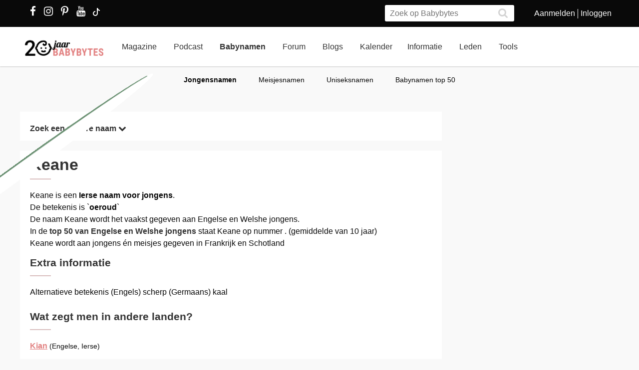

--- FILE ---
content_type: text/html; charset=utf-8
request_url: https://www.babybytes.nl/namen/jongens/Keane
body_size: 11482
content:
<!doctype html>
<html lang="nl" prefix="og: http://ogp.me/ns#">
<head>
<meta charset="utf-8">
<meta http-equiv="x-ua-compatible" content="ie=edge">
<meta name="viewport" content="width=device-width, initial-scale=1">
<meta itemprop='name' content='Keane: betekenis, herkomst en statistieken | Babybytes'>
<meta itemprop='description' content='Wat betekent de naam Keane? Bekijk de betekenis, herkomst, populariteitsgrafieken en reacties op de naam Keane'>
<title>Keane: betekenis, herkomst en statistieken | Babybytes</title>
<meta name="viewport" content="width=device-width">
<meta name="description" content="Wat betekent de naam Keane? Bekijk de betekenis, herkomst, populariteitsgrafieken en reacties op de naam Keane...">
<link rel="canonical" href="https://www.babybytes.nl/namen/jongens/Keane" />
<style>
a.boys,a.girls
{
    font-weight: 600;
    font-family: Helvetica Neue,Helvetica,Arial,Lucida Grande,sans-serif;
    font-size: 16px;
    text-decoration:none !important;
}
a.boys {color: #1484e2 !important;}
a.girls {color: #e28181 !important;}
.minusmargin {margin-top:-5px !important;margin-bottom:-5px !important;}
table.naamoverzicht {background-color:#fff;font-size: 0.9em;border-top:20px solid white;border-bottom:20px solid white;}
table.naamoverzicht tr:nth-of-type(odd) {background-color:#fff1f1;}
table.naamoverzicht td {padding-left: 3px;padding-right: 7px;}
table.naamoverzicht tbody tr:first-child td {font-variant: small-caps;background-color:#f6f6f6;}
.content h3{margin-top:12px !important}
.content h2{line-height:30px;font-size:21px;color:#333;-webkit-transition:all .3s ease;transition:all .3s ease;font-weight:600;text-decoration:none;width:100%;float:left;margin-top:12px}
.content h2 hr{height:0;border:1px solid #dabfbf;width:40px;margin:10px 0}
@media (max-width:767px){.content h2{font-size:21px;line-height:22px}
</style>
<link rel="stylesheet" href="../../../../../../../../new/dist/styles/main09122025.css">
<style>
@media (max-width: 767px){.container .row {width: auto;margin: 0px -8px 0px -8px;}}
div.inner {z-index:-1;}
.slick-slide {height: auto !important;}
</style>
<script src="../../../../../../../../new/dist/scripts/jquery.js"></script>
<script async defer src="../../../../../../../../new/dist/scripts/main_extra6.js"></script>
<script type="application/ld+json">
    {
      "@context": "https://schema.org",
      "@type": "Organization",
      "url": "https://www.babybytes.nl",
      "logo": "https://www.babybytes.nl/new/dist/images/logo310.png"
    }
 </script>

<script type="application/ld+json">
{
  "@context": "https://schema.org",
  "@type": "BreadcrumbList",
  "itemListElement": [{
    "@type": "ListItem",
    "position": 1,
    "name": "Babynamen",
    "item": "https://www.babybytes.nl/namen/"
  },{
    "@type": "ListItem",
    "position": 2,
    "name": "Jongens",
    "item": "https://www.babybytes.nl/namen/jongensnamen"
  },{
    "@type": "ListItem",
    "position": 3,
    "name": "Keane",
    "item": "https://www.babybytes.nl/namen/jongens/Keane"
  }]}</script>
<script async defer src="https://secure.adnxs.com/seg?add=5821549&t=1" type="text/javascript"></script>
<link rel="apple-touch-icon" sizes="180x180" href="../../../../../../../../apple-touch-icon.png">
<link rel="icon" type="image/png" sizes="32x32" href="../../../../../../../../favicon-32x32.png">
<link rel="icon" type="image/png" sizes="16x16" href="../../../../../../../../favicon-16x16.png">
<link rel="mask-icon" href="../../../../../../../../safari-pinned-tab.svg" color="#5bbad5">
<meta name="msapplication-TileColor" content="#da532c">
<meta name="theme-color" content="#e28181">
<script defer src="../../../../../../../../includes/highcharts/newhighcharts.js"></script>
<script defer src="../../../../../../../../includes/highcharts/newhighcharts-more.js"></script>
<script defer src="../../../../../../../../includes/highcharts/exporting.js"></script>
<script>window.ndmtag = window.ndmtag || {};window.ndmtag.cmd = window.ndmtag.cmd || [];</script>
<script src="https://oneline.nextday.media/static/tags/5f7f18c84f1442473e52fad7.js"></script>
    <script>
	// Enable lazy loading
	ndmtag.cmd.push(function() {
		ndmtag.settings.set('lazyLoad', true);
	});
    // Define tags
	ndmtag.cmd.push(function() {
	ndmtag.defineAdSlot('Babybytes.nl-Mobile-300x250-Top',{type:'appnexus',id:10770886,size:[300,250],promoSizes:[[320,240],[320,100]],promoAlignment:'center'});
	ndmtag.defineAdSlot('Babybytes.nl-Front-970x250',{type:'appnexus',id:10766894,size:[970,250],promoSizes:[[970,500],[1800,200],[970,1000],[1800,1000]],promoAlignment:'center'});
	ndmtag.defineAdSlot('Babybytes.nl-Article-728x90',{type:'appnexus',id:10766899,size:[728,90]});
	ndmtag.defineAdSlot('Babybytes.nl-Article-336x600-Top',{type:'appnexus',id:10766900,size:[336,600],promoSizes:[[300,250],[336,280],[300,600]],promoAlignment:'center'});
	ndmtag.defineAdSlot('Babybytes.nl-Mobile-300x250-Mid',{type:'appnexus',id:10770887,size:[300,250],promoSizes:[[320,240],[320,100],[320,500]],promoAlignment:'center'});	
	ndmtag.defineAdSlot('Babybytes.nl-Article-336x600-Mid',{type:'appnexus',id:10766901,size:[336,600],promoSizes:[[300,250],[336,280],[300,600]],promoAlignment:'center'});	
	ndmtag.defineAdSlot('Babybytes.nl-Mobile-300x250-Low',{type:'appnexus',id:10770888,size:[300,250],promoSizes:[[320,240],[320,100]],promoAlignment:'center'});	
	ndmtag.defineAdSlot('Babybytes.nl-Misc-728x90',{type:'appnexus',id:10766902,size:[728,90]});	
	ndmtag.defineAdSlot('Babybytes.nl-Misc-336x600-Top',{type:'appnexus',id:10766903,size:[336,600],promoSizes:[[300,250],[336,280],[300,600]],promoAlignment:'center'});	
	ndmtag.defineAdSlot('Babybytes.nl-Front-336x600-Top',{type:'appnexus',id:10766896,size:[336,600],promoSizes:[[300,250],[336,280],[300,600]],promoAlignment:'center'});	
	ndmtag.defineAdSlot('Babybytes.nl-Misc-336x600-Mid',{type:'appnexus',id:10766904,size:[336,600],promoSizes:[[300,250],[336,280],[300,600]],promoAlignment:'center'});	
	ndmtag.defineAdSlot('Babybytes.nl-Front-728x90',{type:'appnexus',id:10766895,size:[728,90]});	
	ndmtag.defineAdSlot('Babybytes.nl-Front-336x600-Mid',{type:'appnexus',id:10766898,size:[336,600],promoSizes:[[300,250],[336,280],[300,600]],promoAlignment:'center'});	
	ndmtag.defineAdSlot('Babybytes.nl-Misc-Native-Article',{type:'appnexus',id:10894731,size:[250,250]});    
	});
</script>  
<script type="text/javascript" src="https://tags.crwdcntrl.net/c/13648/cc.js?ns=_cc13648" id="LOTCC_13648"></script>	
<script type="text/javascript" language="javascript">_cc13648.bcp();</script>					
 
</head>
<body class="preload">

<!-- Begin comScore Inline Tag 1.1302.13 --> 
<script type="text/javascript"> 
// <![CDATA[
function udm_(e){var t="comScore=",n=document,r=n.cookie,i="",s="indexOf",o="substring",u="length",a=2048,f,l="&ns_",c="&",h,p,d,v,m=window,g=m.encodeURIComponent||escape;if(r[s](t)+1)for(d=0,p=r.split(";"),v=p[u];d<v;d++)h=p[d][s](t),h+1&&(i=c+unescape(p[d][o](h+t[u])));e+=l+"_t="+ +(new Date)+l+"c="+(n.characterSet||n.defaultCharset||"")+"&c8="+g(n.title)+i+"&c7="+g(n.URL)+"&c9="+g(n.referrer),e[u]>a&&e[s](c)>0&&(f=e[o](0,a-8).lastIndexOf(c),e=(e[o](0,f)+l+"cut="+g(e[o](f+1)))[o](0,a)),n.images?(h=new Image,m.ns_p||(ns_p=h),h.src=e):n.write("<","p","><",'img src="',e,'" height="1" width="1" alt="*"',"><","/p",">")};
udm_('https'+(document.location.href.charAt(4)=='s'?'://sb':'://b')+'.scorecardresearch.com/b?c1=2&c2=33006168&ns_site=total&nb_01=Digital_Enterprises&nb_02=Digital_Enterprises&nb_11=web&nb_12=babybytes.nl&nb_22=no&nb_23=no&nb_24=n&nb_25=babybytes&nb_26=babybytes&nb_27=9&nb_28=article&nb_29=general');
// ]]>
</script>
<noscript><p><img src="https://sb.scorecardresearch.com/p?c1=2&c2=33006168" height="1" width="1" alt="*"></p></noscript> 
<!-- End comScore Inline Tag -->  
 
<div class="loader"></div>
<section class="header">
<div class="topbar">
<div class="container">
<div class="row">
<div class='col-sm-5 left'>

  <a href="https://www.facebook.com/pages/Babybytesnl/415735348475987" target="_blank"><i class="fa fa-facebook" aria-hidden="true"></i></a>
<a href="https://www.instagram.com/babybytesnl/" target="_blank"><i class="fa fa-instagram" aria-hidden="true"></i></a>
<a href="https://www.pinterest.com/babybytesnl/" target="_blank"><i class="fa fa-pinterest-p" aria-hidden="true"></i></a>
<a href="https://tiktok.com/@babybytesnl" target="_blank">
<svg xmlns="http://www.w3.org/2000/svg" width="32" height="16" fill="white" class="bi bi-tiktok" viewbox="0 0 16 16">
  <path d="M9 0h1.98c.144.715.54 1.617 1.235 2.512C12.895 3.389 13.797 4 15 4v2c-1.753 0-3.07-.814-4-1.829V11a5 5 0 1 1-5-5v2a3 3 0 1 0 3 3V0Z"></path>
</svg></a>
<a href="https://www.youtube.com/channel/UCWyuffiqU5JtaOobzErYd3Q" target="_blank"><i class="fa fa-youtube" aria-hidden="true"></i></a>
</div>
<div class="col-sm-7 right pull-right">
<ul class="account_menu">
 <li><a href='https://www.babybytes.nl/pages/sign-up.php'>Aanmelden</a></li>
 <li class='last'><a href='https://www.babybytes.nl/pages/log-in.php?redirect=http://www.babybytes.nl:443/namen/jongens/Keane'>Inloggen</a></li></ul>
<div class="search">
<form class="header__search" action="https://www.babybytes.nl/pages/zoeken.php" method="get" id="cse-search-box">
<input type="hidden" name="cx" value="partner-pub-8880678474836692:4345638510">
<input type="hidden" name="cof" value="FORID:10">
 <input type="hidden" name="ie" value="UTF-8">
 <input type="text" placeholder="Zoek op Babybytes" name="q">
 <button type="submit" class="submit" name="sa"><i class="fa fa-search" aria-hidden="true"></i></button>
</form>
</div>
</div>
</div>
</div>
</div>
<div class="bar">
<div class="container">
<a href="https://www.babybytes.nl" class="logo"></a>
<ul class="head_nav">
<li ><a href='https://www.babybytes.nl/Nieuws'>Magazine</a></li>
<li><a href='https://www.babybytes.nl/nieuws/luistertip-de-babybytes-bevallingsverhalen-podcast'>Podcast</a></li>
<li class='active'><a href='https://www.babybytes.nl/namen/'>Babynamen</a></li>
<li ><a href='https://www.babybytes.nl/Forum'>Forum</a></li>
<li ><a href='https://www.babybytes.nl/Blogs/'>Blogs</a></li>
<li><a href='https://www.babybytes.nl/Zwangerschap/kalender.php'>Kalender</a></li><li ><a href='https://www.babybytes.nl/encyclopedie'>Informatie</a></li>
<li ><a href='https://www.babybytes.nl/pages/members.php'>Leden</a></li>
<li ><a href='https://www.babybytes.nl/Tools'>Tools</a></li>
</ul>
<div class="menu_button"><i class="fa fa-bars" aria-hidden="true"></i></div>
<div class="search_button"><i class="fa fa-search" aria-hidden="true"></i></div>
<div class="mobile-search search">
<form class="header__search" action="https://www.babybytes.nl/pages/zoeken.php" method="get" id="cse-search-box">
<input type="hidden" name="cx" value="partner-pub-8880678474836692:4345638510">
<input type="hidden" name="cof" value="FORID:10">
 <input type="hidden" name="ie" value="UTF-8">
 <input type="text" placeholder="Zoek op Babybytes" name="q">
 <button type="submit" class="submit" name="sa"><i class="fa fa-search" aria-hidden="true"></i></button>
</form>
</div>
<ul class="nav_mobile">
<li class='hasChilds '><a href='https://www.babybytes.nl'>Hoofdonderwerpen</a>
<span class="drop"><i class="fa fa-angle-right" aria-hidden="true"></i></span>
<ul class='dropdown'>
<li class='active'><a class=subm href='https://www.babybytes.nl/Zwanger-worden'>Zwanger worden</a></li>
<li ><a class=subm href='https://www.babybytes.nl/Zwangerschap'>Zwangerschap</a></li>
<li ><a class=subm href='https://www.babybytes.nl/Baby`s'>Baby</a></li>
<li ><a class=subm href='https://www.babybytes.nl/Forum/Categorie/v-a'>V&A</a></li>
<li ><a class=subm href='https://www.babybytes.nl/pages/newblogs.php'>Nieuw</a></li>
<li ><a class=subm href='https://www.babybytes.nl/Zwangerschap/kalender.php'>Zwangerschapskalender</a></li>
</ul>
</li>
<li class='hasChilds '><a href='https://www.babybytes.nl/Nieuws'>Magazine</a>
<span class="drop"><i class="fa fa-angle-right" aria-hidden="true"></i></span>
<ul class='dropdown'>
<li ><a class=subm href='https://www.babybytes.nl/Nieuws/cat/Baby'>Baby</a></li>
<li ><a class=subm href='https://www.babybytes.nl/Nieuws/cat/Bevalling'>Bevalling</a></li>
<li ><a class=subm href='https://www.babybytes.nl/Nieuws/cat/Kinderen'>Kinderen</a></li>
<li class='active'><a class=subm href='https://www.babybytes.nl/Nieuws/cat/Kinderwens'>Kinderwens</a></li>
<li ><a class=subm href='https://www.babybytes.nl/Nieuws/cat/Lifestyle'>Lifestyle</a></li>
<li ><a class=subm href='https://www.babybytes.nl/Nieuws/cat/Moeder'>Moeder</a></li>
<li ><a class=subm href='https://www.babybytes.nl/Nieuws/cat/Opvoeding'>Opvoeding</a></li>
<li ><a class=subm href='https://www.babybytes.nl/Nieuws/cat/Peuter'>Peuter</a></li>
<li ><a class=subm href='https://www.babybytes.nl/Nieuws/cat/Relaties'>Relaties</a></li>
<li ><a class=subm href='https://www.babybytes.nl/Nieuws/cat/Vaders'>Vaders</a></li>
<li ><a class=subm href='https://www.babybytes.nl/Nieuws/cat/Voeding'>Voeding</a></li>
<li ><a class=subm href='https://www.babybytes.nl/Nieuws/cat/Zwangerschap'>Zwangerschap</a></li>
</ul>
</li>

<li><a href='https://www.babybytes.nl/nieuws/luistertip-de-babybytes-bevallingsverhalen-podcast'>Podcast</a>

<li class='hasChilds active'><a href='https://www.babybytes.nl/namen/'>Babynamen</a>
<span class="drop"><i class="fa fa-angle-right" aria-hidden="true"></i></span>
<ul class='dropdown'>
<li class='active'><a class=subm href='https://www.babybytes.nl/namen/jongensnamen'>Jongensnamen</a></li>
<li ><a class=subm href='https://www.babybytes.nl/namen/meisjesnamen'>Meisjesnamen</a></li>
<li ><a class=subm href='https://www.babybytes.nl/namen/uniseksnamen'>Uniseksnamen</a></li>
<li ><a class=subm href='https://www.babybytes.nl/namen/top50/Nederland/2025'>Babynamen top 50</a></li>
</ul>
</li>
<li class='hasChilds '><a href='https://www.babybytes.nl/Forum'>Forum</a>
<span class="drop"><i class="fa fa-angle-right" aria-hidden="true"></i></span>
<ul class='dropdown'>
<li ><a class=subm href='https://www.babybytes.nl/pages/newblogs.php'>Nieuw</a></li>
<li class='active'><a class=subm href='https://www.babybytes.nl/Forum/categorieën.php'>Categorieën</a></li>
<li ><a class=subm href='https://www.babybytes.nl/Zwangerschap/kalender.php'>Zwangerschapskalender</a></li>
<li ><a class=subm href='https://www.babybytes.nl/Forum/Categorie/v-a'>V&A</a></li>
<li ><a class=subm href='https://www.babybytes.nl/Forum/fotoboeken.php'>Fotoboeken</a></li>
<li ><a class=subm href='https://www.babybytes.nl/Forum/categorieën.php?sort=birthclubs'>Geboorteclubs</a></li>
<li ><a class=subm href='https://www.babybytes.nl/Forum/categorieën.php?sort=abc'>A tot Z</a></li>
</ul>
</li>
<li class='hasChilds '><a href='https://www.babybytes.nl/Blogs/'>Blogs</a>
<span class="drop"><i class="fa fa-angle-right" aria-hidden="true"></i></span>
<ul class='dropdown'>
<li class='active'><a class=subm href='https://www.babybytes.nl/Blogs/'>Nieuwe Blogs</a></li>
<li ><a class=subm href='https://www.babybytes.nl/Blogs/?cat=Zwanger worden'>Zwanger worden</a></li>
<li ><a class=subm href='https://www.babybytes.nl/Blogs/?cat=Zwangerschap'>Zwangerschap</a></li>
<li ><a class=subm href='https://www.babybytes.nl/Blogs/?cat=Baby'>Baby</a></li>
<li ><a class=subm href='https://www.babybytes.nl/Blogs/?cat=Overig'>Overig</a></li>
</ul>
</li>
<li class='hasChilds '><a href='https://www.babybytes.nl/encyclopedie'>Informatie</a>
<span class="drop"><i class="fa fa-angle-right" aria-hidden="true"></i></span>
<ul class='dropdown'>
<li ><a class=subm href='https://www.babybytes.nl/encyclopedie'>Informatie</a></li>
<li class='active'><a class=subm href='https://www.babybytes.nl/Zwangerschap/kalender.php'>Zwangerschapskalender</a></li>
<li ><a class=subm href='https://www.babybytes.nl/Baby`s/kalender.php'>Babykalender</a></li>
<li ><a class=subm href='https://www.babybytes.nl/encyclopedie/C/Checklists'>Checklists</a></li>
</ul>
</li>
<li class='hasChilds '><a href='https://www.babybytes.nl/pages/members.php'>Leden</a>
<span class="drop"><i class="fa fa-angle-right" aria-hidden="true"></i></span>
<ul class='dropdown'>
<li class='active'><a class=subm href='https://www.babybytes.nl/pages/members.php'>Leden</a></li>
<li ><a class=subm href='https://www.babybytes.nl/Blogs'>Blogs</a></li>
<li ><a class=subm href='https://www.babybytes.nl/pages/member-photos.php'>Ledenfotoboeken</a></li>
<li ><a class=subm href='https://www.babybytes.nl/pages/newmembers.php'>Nieuwe leden</a></li>
</ul>
</li>
<li class='hasChilds '><a href='https://www.babybytes.nl/Tools'>Tools</a>
<span class="drop"><i class="fa fa-angle-right" aria-hidden="true"></i></span>
<ul class='dropdown'>
<li ><a class=subm href='https://www.babybytes.nl/Zwangerschap/bevaldatum-berekenen.php'>Bevaldatum berekenen</a></li>
</ul>
</li>
</ul>
</div>
</div>
    <ul class='sub_nav'>
<li class='active'><a href='https://www.babybytes.nl/namen/jongensnamen'>Jongensnamen</a></li>
<li ><a href='https://www.babybytes.nl/namen/meisjesnamen'>Meisjesnamen</a></li>
<li ><a href='https://www.babybytes.nl/namen/uniseksnamen'>Uniseksnamen</a></li>
<li ><a href='https://www.babybytes.nl/namen/top50/Nederland/2025'>Babynamen top 50</a></li>
</ul>
</section>

  <style>
  .add img {width:auto!important}
  </style>
  <div class='add page_top' style='text-align: center;margin-bottom:-200px'>
  <div style='display: inline-block;'>			<center>
	          <div id="Babybytes.nl-Front-970x250">
	              <script>
	                  ndmtag.cmd.push(function() {
	                      ndmtag.display('Babybytes.nl-Front-970x250');
	                  });
	              </script>
	          </div>
			</center></div>
  </div>	<section class="content namen info marginTop">
		<div class="container">
			<div class="row">
				<!-- content left -->
				<div class="left-content">
					<div class="box shadow">
					    <div class="inner" style='float:none'>
					        <a href="javascript:ReverseDisplay('searchagain')"><h4> Zoek een andere naam <span><i class="fa fa-chevron-down"></i></span></h4></a>
					    </div>
					</div>				        

					<div id='searchagain' style='display:none'>
		                <div class='box shadow'>
							<div class='inner'>
									<style>
.namen .search-babyname .selectBox, .namen .search-babyname .selectBox select {height: initial !important;}
</style><form class="search-babyname form" method=get action="https://www.babybytes.nl/namen/">
<input type=hidden name=searchnames value=1>

<div class="field-big">
    <input type="text" placeholder="Naam begint met:" name=begins_with value="">
    <input type=submit class="button calculate-weeks primary" value="Zoek">
</div>

 <div class="field">
    <div class="select">
        <div class="select-placeholder selectBox select-gender">
            <select name=popularity>
                <option value=0>Populariteit...</option>
                <option value=1>< 10x gegeven</option>
                <option value=2>< 50x gegeven</option>
                <option value=3>< 100x gegeven</option>
                <option value=4>< 500x gegeven</option>
                <option value=5>< 2000x gegeven</option>
                <option value=6>> 100x gegeven</option>
                <option value=7>> 500x gegeven</option>
                <option value=8>> 2000x gegeven</option>
            </select>
        </div>
    </div>
</div>

 <div class="field">
    <div class="select">
        <div class="select-placeholder selectBox select-gender">
            <select name=origin>
            	<option value=''>Herkomst...</option><option value='Afrikaanse'>Afrikaanse</option><option value='Arabische'>Arabische</option><option value='Deense'>Deense</option><option value='Duitse'>Duitse</option><option value='Engelse'>Engelse</option><option value='Franse'>Franse</option><option value='Friese'>Friese</option><option value='Griekse'>Griekse</option><option value='Hawaïaanse'>Hawaïaanse</option><option value='Hebreeuwse'>Hebreeuwse</option><option value='Hindoestaanse'>Hindoestaanse</option><option value='Hongaarse'>Hongaarse</option><option value='Ierse'>Ierse</option><option value='Italiaanse'>Italiaanse</option><option value='Joodse'>Joodse</option><option value='Keltische'>Keltische</option><option value='Latijnse'>Latijnse</option><option value='Nederlandse'>Nederlandse</option><option value='Noorse'>Noorse</option><option value='Poolse'>Poolse</option><option value='Scandinavische'>Scandinavische</option><option value='Schotse'>Schotse</option><option value='Slavische'>Slavische</option><option value='Spaanse'>Spaanse</option><option value='Turkse'>Turkse</option><option value='Welshe'>Welshe</option><option value='Zweedse'>Zweedse</option>            </select>
        </div>
    </div>
</div>

<div class="field">
    <div class="select">
        <div class="select-placeholder selectBox select-gender">
            <select name=gender>
                <option value=''>Geslacht...</option>
                <option value=M>jongen</option>
                <option value=F>meisje</option>
                <option value=U>uniseks</option>
            </select>
        </div>
    </div>
</div>
<div class="field">
    <input type="text" placeholder="Naam eindigt op:" name=ends_with value="">
</div>
<div class="field">
    <input type="text" name=smeaning placeholder="Betekenis bevat..." value="">
</div>
</form> <!-- einde form search-babyname -->

		            		</div>
		            	</div>
       				</div>
				<div class='box shadow'>
					<div class='inner' style='padding-top:0px'>
	                    <h1 class='page-title'>Keane	                    <hr></h1>
						Keane is een <strong>Ierse naam voor jongens</strong>.<br>De betekenis is `<strong>oeroud</strong>`<br>De naam Keane wordt het vaakst gegeven aan Engelse en Welshe jongens. <br>In de <a href='https://www.babybytes.nl/namen/top50/Engeland en Wales/2025'><strong>
top 50 van Engelse en Welshe jongens</strong></a> staat Keane op nummer .
(gemiddelde van 10 jaar)<br>Keane wordt aan jongens én meisjes gegeven in Frankrijk en Schotland
<h3>Extra informatie <hr></h3><p>Alternatieve betekenis (Engels) scherp (Germaans) kaal</p><br>
<h3>Wat zegt men in andere landen? <hr></h3><p><a href='https://www.babybytes.nl/namen/jongens/Kian'>Kian</a> <small>(Engelse, Ierse)</small><br></p>
<h3>De naam klinkt als: <hr></h3><p><a href='https://www.babybytes.nl/namen/jongens/Keanu'>Keanu</a>, <a href='https://www.babybytes.nl/namen/jongens/Kaine'>Kaine</a>, <a href='https://www.babybytes.nl/namen/jongens/Kian'>Kian</a>, <a href='https://www.babybytes.nl/namen/jongens/Gene'>Gene</a>, <a href='https://www.babybytes.nl/namen/jongens/Kana'>Kana</a>, <a href='https://www.babybytes.nl/namen/jongens/Kayne'>Kayne</a>, <a href='https://www.babybytes.nl/namen/jongens/Kano'>Kano</a>, <a href='https://www.babybytes.nl/namen/jongens/Ken'>Ken</a>, <a href='https://www.babybytes.nl/namen/jongens/Kenny'>Kenny</a>, <a href='https://www.babybytes.nl/namen/jongens/Kennie'>Kennie</a>, <a href='https://www.babybytes.nl/namen/jongens/Kenney'>Kenney</a>, <a href='https://www.babybytes.nl/namen/jongens/Kenn'>Kenn</a>, <a href='https://www.babybytes.nl/namen/jongens/Keon'>Keon</a>, <a href='https://www.babybytes.nl/namen/jongens/Keoni'>Keoni</a>, <a href='https://www.babybytes.nl/namen/jongens/Khanh'>Khanh</a>, <a href='https://www.babybytes.nl/namen/jongens/Khan'>Khan</a></p>
<h3>Zie ook: <hr></h3><p><a href='https://www.babybytes.nl/namen/jongens/Keenan'>Keenan</a>, <a href='https://www.babybytes.nl/namen/jongens/Cian'>Cian</a>, <a href='https://www.babybytes.nl/namen/jongens/Kane'>Kane</a></p>  
                      
 <div class='box shadow'><div class='inner'>
<!-- Kaartje2go Widget BEGIN -->
<div id="k2go-widget-container">
    <script type="text/javascript" src="https://kaartje2go.nl/api-cms-external-widget/widget/js/kaartje2go_widget"></script>
    <script type="text/javascript">
        new K2goWidgetBundle.Kaartje2goWidget({
                "options": {
                    "buttonText": "Bekijk alle kaarten",
                    "shuffleCards": true,
                    "nrOfShownCards": 4,
                    "amountOfCardsOnMedium": 2,
                    "amountOfCardsOnSmall": 1,
                    "autoSize": true,
                    "style": "monochrome",
                    "showBorder": false,
                    "showLogo": false,
                    "showButton": true,
                    "showBackground": false,
                    "showCardBorder": false,
                    "sponsoredLink": true
                },
                "usps": [
                    "Bestel nu een GRATIS proefdruk!"
                ],
                "parameters": {
                    "referral": {
                        "buttonLink": "https://www.kaartje2go.nl/geboortekaartjes",
                        "referTo": "card",
                        "utm_tags": {
                            "utm_source": "babybytes",
                            "utm_medium": "affiliate",
                            "utm_campaign": "widget"
                        }
                    },
                    "cards": {
                        "filters": [
                            {
                                "slug": "vorm",
                                "text": "Vorm",
                                "values": [
                                    {
                                        "text": "Vierkant",
                                        "slug": "vierkant"
                                    }
                                ]
                            },
                            {
                                "slug": "geslacht",
                                "text": "Geslacht",
                                "values": [
                                    {
                                        "text": "Jongen",
                                        "slug": "jongen"
                                    }
                                ]
                            }
                        ],
                        "designer_id": 0,
                        "sortOn": "populair",
                        "customization": {
                            "name": "Keane"
                        },
                        "category": "geboortekaartjes"
                    },
                    "meta": {
                        "amountOfCards": 4,
                        "locale": "nl-NL",
                        "shuffleCards": true
                    }
                }
            }).init();
    </script>
</div>
<!-- Kaartje2go Widget END -->

                 
                      
                      
                      
	                                        </div>
                </div>

				
				<div class='box shadow'>
					<div class='inner'>
						
<h3>Statistieken <hr></h3>Noot: Namen die minder dan 25 keer zijn gegeven worden tegenwoordig niet meer vrijgegeven. 
						Sommige aantallen zijn daardoor een schatting, gebaseerd op de jaren ervoor.
						In deze grafiek zie je hoeveel Keane`s er elk jaar zijn geboren in Nederland. 
							<p><div class='graph medium'><div data-graph-small id='chart-1'></div></div></p>
                    </div>
                </div>	
					
				<script>
				$(function() {
				
							$('#chart-1').highcharts({
							title: {text: 'Aantal Keane`s (jongens)',x: -10}, 
							chart: {height: 250,spacingBottom: 0,spacingTop: 0,spacingLeft: 0,spacingRight: 0},
							legend: {enabled: false},
							yAxis: {title: {text: 'Aantal'}},
							xAxis: {categories: ['2016','2017','2018','2019','2020','2021','2022','2023']},
							credits: false,
							tooltip: {valueSuffix: 'x'},
							series: [{name: 'Aantal',color: '#3e91c4',data: [1,0,0,0,0,0,0,0]}]
					    	});
											    	});
				</script>

				
		<div class="ad-container" style='min-height:290px;clear:both;margin:0;padding-top:20px;padding-bottom:20px'>
			<center>
	          <div id="Babybytes.nl-Misc-728x90">
	              <script>
	                  ndmtag.cmd.push(function() {
	                      ndmtag.display('Babybytes.nl-Misc-728x90');
	                 });
	              </script>
	          </div>
			</center>
		</div>


                
				<div class="row" style="margin-left: 0px;">
					<article class='col-sm-4 box shadow' style='width:32%;margin-right:1%;height: 375px;'><a href='https://www.babybytes.nl/nieuws/niets-meer-missen-abonneer-je-op-onze-nieuwsbrief' class='news-item art center' itemprop='https://www.babybytes.nl/nieuws/niets-meer-missen-abonneer-je-op-onze-nieuwsbrief'><figure class='liquid' style='height:160px'><img src="https://www.babybytes.nl/assets/images/Blogs/7/75/20075f55d3c11e9068ecd62c7757f7a3fd6.jpg" alt='' /></figure></a><div class='inner'>
		<a href='https://www.babybytes.nl/nieuws/niets-meer-missen-abonneer-je-op-onze-nieuwsbrief'>
		<div class='alt'><span>Lifestyle</span> <hr/></div><h3 itemprop='name'>Niets meer missen? Abonneer je op onze nieuwsbrief!</h3></a></div></article><article class='col-sm-4 box shadow' style='width:32%;margin-right:1%;height: 375px;'><a href='https://www.babybytes.nl/nieuws/babybytes-is-weer-op-zoek-naar-een-nieuwe-online-redactie-stagiair-e' class='news-item art center' itemprop='https://www.babybytes.nl/nieuws/babybytes-is-weer-op-zoek-naar-een-nieuwe-online-redactie-stagiair-e'><figure class='liquid' style='height:160px'><img src="https://www.babybytes.nl/assets/images/Blogs/2/23/20023d7c948af34ee11f371e78f085c002c.jpg" alt='' /></figure></a><div class='inner'>
		<a href='https://www.babybytes.nl/nieuws/babybytes-is-weer-op-zoek-naar-een-nieuwe-online-redactie-stagiair-e'>
		<div class='alt'><span>Lifestyle</span> <hr/></div><h3 itemprop='name'>BabyBytes is weer op zoek naar een nieuwe online redactie stagiair(e)!</h3></a></div></article>  
				</div>


            </div> <!-- end left-content -->
			<div class="right-content">
				
			<center>
	          <div id="Babybytes.nl-Misc-336x600-Top">
	              <script>
	                  ndmtag.cmd.push(function() {
	                      ndmtag.display('Babybytes.nl-Misc-336x600-Top');
	                  });
	              </script>
	          </div>
			</center>
		
				

							<div class='box shadow nice_to_read'>
				<div class='inner'>
                    <h3>Babynamen in het forum <hr></h3> 
 
                    <ul class="baby-progress-member-blog" style=width:100%>
                    
		                        <li>
		                            <div class='baby-progress-member-blog__img-container'>
		                                 <div class='baby-progress-member-blog__img liquid'><img src='https://www.babybytes.nl/Avatars/200Avatar.jpg' loading="lazy">
		                            </div>
		                            </div>
		                            <div class='baby-progress_member-blog__body'>
		                                <h4><a href='https://www.babybytes.nl/Forum/Categorie/babynamen/welke-naam-vinden-jullie-1768575078'>Welke naam vinden jullie ?</a></h4>
		                        	<span class='comments-count' style=font-weight:normal><i class='fa fa-eye' aria-hidden='true'></i> 970 x</span>
		                            </div>
		                        </li>
		                        <li>
		                            <div class='baby-progress-member-blog__img-container'>
		                                 <div class='baby-progress-member-blog__img liquid'><img src='https://www.babybytes.nl/images/GR/d/7/200d73929cac99a6cc3defa39ab24a055b1.jpg' loading="lazy">
		                            </div>
		                            </div>
		                            <div class='baby-progress_member-blog__body'>
		                                <h4><a href='https://www.babybytes.nl/Forum/Categorie/babynamen/welke-islamitische-jongensnaam'>Welke islamitische jongensnaam</a></h4>
		                        	<span class='comments-count' style=font-weight:normal><i class='fa fa-eye' aria-hidden='true'></i> 988 x</span>
		                            </div>
		                        </li>
		                        <li>
		                            <div class='baby-progress-member-blog__img-container'>
		                                 <div class='baby-progress-member-blog__img liquid'><img src='https://www.babybytes.nl/Avatars/200Avatar.jpg' loading="lazy">
		                            </div>
		                            </div>
		                            <div class='baby-progress_member-blog__body'>
		                                <h4><a href='https://www.babybytes.nl/Forum/Categorie/babynamen/schrijfwijze-voor-naam-meisje'>Schrijfwijze voor naam meisje.</a></h4>
		                        	<span class='comments-count' style=font-weight:normal><i class='fa fa-eye' aria-hidden='true'></i> 1210 x</span>
		                            </div>
		                        </li>
		                        <li>
		                            <div class='baby-progress-member-blog__img-container'>
		                                 <div class='baby-progress-member-blog__img liquid'><img src='https://www.babybytes.nl/Avatars/200Avatar.jpg' loading="lazy">
		                            </div>
		                            </div>
		                            <div class='baby-progress_member-blog__body'>
		                                <h4><a href='https://www.babybytes.nl/Forum/Categorie/babynamen/welke-meisjesnaam-is-het-mooist-1768073622'>Welke meisjesnaam is het mooist?</a></h4>
		                        	<span class='comments-count' style=font-weight:normal><i class='fa fa-eye' aria-hidden='true'></i> 1350 x</span>
		                            </div>
		                        </li>
		                        <li>
		                            <div class='baby-progress-member-blog__img-container'>
		                                 <div class='baby-progress-member-blog__img liquid'><img src='https://www.babybytes.nl/Avatars/200Avatar.jpg' loading="lazy">
		                            </div>
		                            </div>
		                            <div class='baby-progress_member-blog__body'>
		                                <h4><a href='https://www.babybytes.nl/Forum/Categorie/babynamen/zusje-voor-oliver-ollie'>Zusje voor Oliver (Ollie)</a></h4>
		                        	<span class='comments-count' style=font-weight:normal><i class='fa fa-eye' aria-hidden='true'></i> 1170 x</span>
		                            </div>
		                        </li>
		                        <li>
		                            <div class='baby-progress-member-blog__img-container'>
		                                 <div class='baby-progress-member-blog__img liquid'><img src='https://www.babybytes.nl/Avatars/200Avatar.jpg' loading="lazy">
		                            </div>
		                            </div>
		                            <div class='baby-progress_member-blog__body'>
		                                <h4><a href='https://www.babybytes.nl/Forum/Categorie/babynamen/welke-naam-is-leuker-1767610463'>Welke naam is leuker?</a></h4>
		                        	<span class='comments-count' style=font-weight:normal><i class='fa fa-eye' aria-hidden='true'></i> 869 x</span>
		                            </div>
		                        </li>
		                        <li>
		                            <div class='baby-progress-member-blog__img-container'>
		                                 <div class='baby-progress-member-blog__img liquid'><img src='https://www.babybytes.nl/Avatars/200Avatar.jpg' loading="lazy">
		                            </div>
		                            </div>
		                            <div class='baby-progress_member-blog__body'>
		                                <h4><a href='https://www.babybytes.nl/Forum/Categorie/babynamen/jongens-en-meisjesnamen-bij-louise-e'>Jongens en meisjesnamen bij Louise en Charlotte</a></h4>
		                        	<span class='comments-count' style=font-weight:normal><i class='fa fa-eye' aria-hidden='true'></i> 2317 x</span>
		                            </div>
		                        </li>
		                        <li>
		                            <div class='baby-progress-member-blog__img-container'>
		                                 <div class='baby-progress-member-blog__img liquid'><img src='https://www.babybytes.nl/images/GR/6/61/20061ed1ce47d4f59e70045d4933d366e33.jpg' loading="lazy">
		                            </div>
		                            </div>
		                            <div class='baby-progress_member-blog__body'>
		                                <h4><a href='https://www.babybytes.nl/Forum/Categorie/babynamen/meisjesnaam-gezocht-1766568928'>Meisjesnaam gezocht</a></h4>
		                        	<span class='comments-count' style=font-weight:normal><i class='fa fa-eye' aria-hidden='true'></i> 1554 x</span>
		                            </div>
		                        </li>
		                        <li>
		                            <div class='baby-progress-member-blog__img-container'>
		                                 <div class='baby-progress-member-blog__img liquid'><img src='https://www.babybytes.nl/Avatars/200Avatar.jpg' loading="lazy">
		                            </div>
		                            </div>
		                            <div class='baby-progress_member-blog__body'>
		                                <h4><a href='https://www.babybytes.nl/Forum/Categorie/babynamen/siënna-of-sienna'>Si&euml;nna of Sienna</a></h4>
		                        	<span class='comments-count' style=font-weight:normal><i class='fa fa-eye' aria-hidden='true'></i> 1451 x</span>
		                            </div>
		                        </li>
		                        <li>
		                            <div class='baby-progress-member-blog__img-container'>
		                                 <div class='baby-progress-member-blog__img liquid'><img src='https://www.babybytes.nl/Avatars/200Avatar.jpg' loading="lazy">
		                            </div>
		                            </div>
		                            <div class='baby-progress_member-blog__body'>
		                                <h4><a href='https://www.babybytes.nl/Forum/Categorie/babynamen/wat-vinden-jullie-van-de-naam-xavi'>Wat vinden jullie van de naam Xavi?</a></h4>
		                        	<span class='comments-count' style=font-weight:normal><i class='fa fa-eye' aria-hidden='true'></i> 1651 x</span>
		                            </div>
		                        </li>
                    </ul>
				</div>
			</div>
				
		<div class="ad-container" style='min-height:290px;clear:both;margin:0;padding-top:20px;padding-bottom:20px'>
			<center>
	          <div id="Babybytes.nl-Misc-336x600-Mid">
	              <script>
	                  ndmtag.cmd.push(function() {
	                      ndmtag.display('Babybytes.nl-Misc-336x600-Mid');
	                 });
	              </script>
	          </div>
			</center>
		</div>			
 			</div>
       </div> <!-- einde row -->
	</div> <!-- einde container -->
</section>


<footer style='position:relative;top:30px;clear:both'>
<div class='content' style='text-align:center'>
<p><a class=button style='background-color: #e28181;border: 1px solid #e28181;font-weight: 500;float: none;' href='https://www.instagram.com/babybytesnl/'><i class="fa fa-instagram" aria-hidden="true"></i> Volg ons op Instagram!</a></p><br>
<!-- LightWidget WIDGET --><script src="https://cdn.lightwidget.com/widgets/lightwidget.js"></script><iframe src="https://cdn.lightwidget.com/widgets/bcbe0e157138540e9dc0ebd57e6f69ea.html" scrolling="no" allowtransparency="true" class="lightwidget-widget" style="width:100%;border:0;overflow:hidden;"></iframe>
</div>
</footer>

<footer class="bottom"  style='clear:both;position: relative;top: -70px;'>
<div class="container">
<div class="row">
<div class="col-sm-2">
<h4>Informatie</h4>
<ul>
<li><a href="https://www.babybytes.nl/encyclopedie/">Informatie A-Z</a></li>
<li><a href="https://www.babybytes.nl/Zwanger-worden/">Zwanger worden</a></li>
<li><a href="https://www.babybytes.nl/Zwangerschap/">Zwangerschap</a></li>
<li><a href="https://www.babybytes.nl/Baby`s/">Baby</a></li>
</ul>
</div>
<div class="col-sm-2">
<h4>Forum</h4>
<ul>
<li><a href="https://www.babybytes.nl/Forum/">Forum</a></li>
<li><a href="https://www.babybytes.nl/pages/newblogs.php">Nieuwe blogs en topics</a></li>
<li><a href="https://www.babybytes.nl/Forum/fotoboeken.php">Fotoboeken</a></li>
<li><a href="https://www.babybytes.nl/Zwangerschap/kalender.php">Zwangerschapskalender</a></li>
<li><a href="https://www.babybytes.nl/pages/members.php">Leden</a></li>
</ul>
</div>
<div class="col-sm-2 last">
<h4>Babybytes</h4>
<ul>
<li><a href="https://www.babybytes.nl/pages/contact.php">Contactinformatie</a></li>
<li><a href="https://www.babybytes.nl/pages/contact.php#adverts">Adverteren</a></li>
<li><a href="https://www.babybytes.nl/pages/privacy.php">Privacy</a></li>
</ul>
</div>
<div class="col-sm-4 pull-right">

<h4>Nieuwsbrief</h4>
<!-- Begin Mailchimp Signup Form -->
<form action="https://voetbalprimeur.us4.list-manage.com/subscribe/post?u=cc82486830cc4c4633078a18c&amp;id=28778dc8f6&amp;f_id=0012d1e0f0" method="post" id="mc-embedded-subscribe-form" name="mc-embedded-subscribe-form" class="validate" target="_blank" novalidate>
<input name="EMAIL" type="email"  placeholder="Je e-mailadres" maxlength="4000" id="mce-EMAIL" required>
<span id="mce-EMAIL-HELPERTEXT" class="helper_text"></span>
<input class=btn type="submit" name="subscribe" value="Stuur de nieuwsbrief" id="mc-embedded-subscribe">
<div hidden="true"><input type="hidden" name="tags" value="1748911"></div>
<div id="mce-responses" class="clear">
<div class="response" id="mce-error-response" style="display:none"></div>
<div class="response" id="mce-success-response" style="display:none"></div>
</div> 
<!-- real people should not fill this in and expect good things - do not remove this or risk form bot signups-->
<div style="position: absolute; left: -5000px;" aria-hidden="true"><input type="text" name="b_cc82486830cc4c4633078a18c_28778dc8f6" tabindex="-1" value=""></div>
</form>
<script type='text/javascript' src='//s3.amazonaws.com/downloads.mailchimp.com/js/mc-validate.js'></script><script type='text/javascript'>(function($) {window.fnames = new Array(); window.ftypes = new Array();fnames[0]='EMAIL';ftypes[0]='email';fnames[1]='FNAME';ftypes[1]='text';fnames[2]='LNAME';ftypes[2]='text';fnames[3]='ADDRESS';ftypes[3]='address';fnames[4]='PHONE';ftypes[4]='phone';fnames[5]='BIRTHDAY';ftypes[5]='birthday';fnames[7]='MMERGE7';ftypes[7]='url';}(jQuery));var$mcj = jQuery.noConflict(true);</script>
<!--End mc_embed_signup-->




</div>
</div>
</div>
<div class="copy">
<div class="container">
2026 Babybytes
</div>
</div>
</footer>
<style>
.footselect {border: 1px solid #67628c;height: 34px;background: none;margin-top: 15px;padding: 0 10px;box-sizing: border-box;margin-top: 0px;color: #aaa;}
@font-face {font-family: 'Biryani';font-style: normal;font-weight: 300;src: local('Biryani Light'), local('Biryani-Light'), url(https://fonts.gstatic.com/s/biryani/v1/e2qWBhmcwG_j1k44Tm68dRsxEYwM7FgeyaSgU71cLG0.woff) format('woff');}
@font-face {font-family: 'Biryani';font-style: normal;font-weight: 400;src: local('Biryani'), local('Biryani-Regular'), url(https://fonts.gstatic.com/s/biryani/v1/Nb7L-GDR6HkW6vZ2T1Wxlw.woff) format('woff');}
@font-face {font-family: 'Biryani';font-style: normal;font-weight: 700;src: local('Biryani Bold'), local('Biryani-Bold'), url(https://fonts.gstatic.com/s/biryani/v1/ZqfQVaAaPmtKNSJN4ziqshsxEYwM7FgeyaSgU71cLG0.woff) format('woff');}
@font-face {font-family: 'Biryani';font-style: normal;font-weight: 800;src: local('Biryani ExtraBold'), local('Biryani-ExtraBold'), url(https://fonts.gstatic.com/s/biryani/v1/cJ4Ij9Z_fMLiglmcqwLkfxsxEYwM7FgeyaSgU71cLG0.woff) format('woff');}
</style>

<!-- Global site tag (gtag.js) - Google Analytics -->
<script async src="https://www.googletagmanager.com/gtag/js?id=UA-4524655-5"></script>
<script>
  window.dataLayer = window.dataLayer || [];
  function gtag(){dataLayer.push(arguments);}
  gtag('js', new Date());
  gtag('config', 'UA-4524655-5');
</script>
<!-- Begin comScore Inline Tag 1.1302.13 -->
<script type="text/javascript" language="JavaScript1.3" src="https://sb.scorecardresearch.com/c2/33006168/cs.js"></script>
<!-- End comScore Inline Tag -->

</body>
</html>
